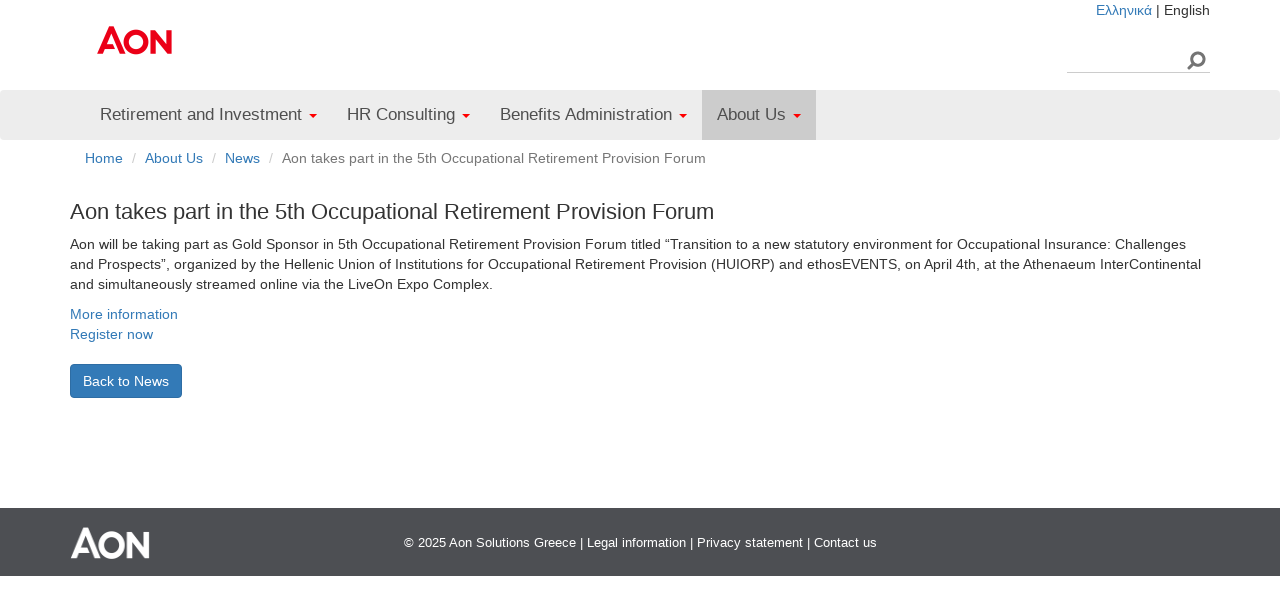

--- FILE ---
content_type: text/html; charset=utf-8
request_url: https://aonsolutions.gr/en/About/News?id=65
body_size: 2803
content:

<!DOCTYPE html>
<html>
<head>
  <meta charset="utf-8" />
  <meta name="viewport" content="width=device-width, initial-scale=1.0">
  <title>Aon takes part in the 5th Occupational Retirement Provision Forum</title>
  
  <link href="/bundles/css?v=bZ4sE9jSdH9p4dyG82B2Men6wuEND-XZL-GbXhhO6BY1" rel="stylesheet"/>

  <script src="/bundles/script?v=5ZLDy7GV03B5jpZ5FLyBRnzUdPbXIlOG1ywwd1O55Vs1"></script>

  
</head>
<body>
    <header id="header">
      <div id="main-header" class="main-header container  visible-lg-block visible-md-block visible-sm-block">
        <div class="pull-right text-right">
              <div>
                  <a href="../../gr/About/News">Ελληνικά</a>
                |
                  <span>English</span>
              </div>
          <div id="search-box">
            <form id="searchFormL" action="https://google.com/cse">
              <input type="hidden" name="cx" value="011376123051944941183:ndpct3d5fgc">
              <input type="hidden" name="ie" value="UTF-8">
              <input type="text" name="q" maxlength="100" class="form-control txtSearchM" style="line-height: 24px; height: 24px; font-size: 1em; text-indent: 5px; vertical-align: middle; float: left; padding: 0px; outline: none; border: none;">
              <input id="srchImageBtn" type="image" src="/Content/images/searchicon2.png" onclick="document.forms.item('searchFormL').submit;">
            </form>

          </div>
        </div>
        <div class="main-header-logo">
          <a href="../../en" class="headerLogoLink"></a>
        </div>
      </div>
    </header>

    <!-- Navigation -->
    <nav class="navbar navbar-inverse">
      <div class="container">
        <div class="navbar-header">
          <button type="button" class="navbar-toggle collapsed" data-toggle="collapse" data-target="#navbar-collapse-1" aria-expanded="false" aria-controls="navbar">
            <span class="sr-only">Toggle navigation</span>
            <span class="mobile-icon"></span>
          </button>
          <div id="smallSearchBtn" class="search-icon search-icon-only visible-xs" style="display: none;"></div>
            <div id="smallLangSelector" class="visible-xs" style="display: none;">
                <a href="../../gr/About/News">Ελληνικά</a>
            </div>
          <a id="mobileLogo" class="navbar-brand visible-xs-block" href="/">
            <img src="/Content/images/logo_aon_red.png" style="width:70px">
          </a>
        </div>
        <div id="search-box-mobile" style="display: none;">
          <div id="searchBox">
            <form id="searchFormMobile" action="https://google.com/cse">
              <input type="hidden" name="cx" value="011376123051944941183:ndpct3d5fgc">
              <input type="hidden" name="ie" value="UTF-8">
              <input type="text" name="q"maxlength="200" class="form-control">
              <input type="submit" value="" class="search-icon btn btn-default" onclick="document.forms.item('searchFormMobile').submit;">
            </form>
          </div>
        </div>
        <div id="navbar-collapse-1" class="navbar-collapse collapse">
          <ul class="nav navbar-nav">
              <li id="menuActuarial" class="dropdown">
                <a href="../../en/Actuarial"
                   class="dropdown-toggle"
                   data-toggle="dropdown"
                   role="button" aria-haspopup="true" aria-expanded="false">
                  Retirement and Investment <span class="caret"></span>                </a>
                  <ul class="dropdown-menu">
                        <li><a href="../../en/Actuarial">Actuarial Services</a></li>
                        <li><a href="../../en/Actuarial/Retirement">Retirement</a></li>
                        <li><a href="../../en/Actuarial/Investment">Investment</a></li>
                        <li><a href="../../en/Actuarial/Insurance">Insurance</a></li>
                        <li><a href="../../en/Actuarial/SocialSecurity">Social Security</a></li>
                  </ul>
              </li>
              <li id="menuHRConsulting" class="dropdown">
                <a href="../../en/HRConsulting"
                   class="dropdown-toggle"
                   data-toggle="dropdown"
                   role="button" aria-haspopup="true" aria-expanded="false">
                  HR Consulting <span class="caret"></span>                </a>
                  <ul class="dropdown-menu">
                        <li><a href="../../en/HRConsulting">HR Consulting Services</a></li>
                        <li><a href="../../en/HRConsulting/Talent">Talent</a></li>
                        <li><a href="../../en/HRConsulting/Rewards">Compensation and Rewards</a></li>
                        <li><a href="../../en/HRConsulting/Performance">Performance</a></li>
                        <li><a href="../../en/HRConsulting/Leadership">Leadership</a></li>
                        <li><a href="../../en/HRConsulting/Organizational">Organizational Consulting</a></li>
                  </ul>
              </li>
              <li id="menuAdministration" class="dropdown">
                <a href="../../en/Administration"
                   class="dropdown-toggle"
                   data-toggle="dropdown"
                   role="button" aria-haspopup="true" aria-expanded="false">
                  Benefits Administration <span class="caret"></span>                </a>
                  <ul class="dropdown-menu">
                        <li><a href="../../en/Administration">Benefit Plans Administration</a></li>
                        <li><a href="../../en/Administration/MAP">Multi-Employer Provident Fund</a></li>
                  </ul>
              </li>
              <li id="menuAbout" class="dropdown">
                <a href="../About"
                   class="dropdown-toggle"
                   data-toggle="dropdown"
                   role="button" aria-haspopup="true" aria-expanded="false">
                  About Us <span class="caret"></span>                </a>
                  <ul class="dropdown-menu">
                        <li><a href="../About">Who we are</a></li>
                        <li><a href="../About/News">News</a></li>
                        <li><a href="../../en/Contact">Contact Us</a></li>
                        <li><a href="https://www.aon.com/site/aonworldwide.jsp">International Locations</a></li>
                  </ul>
              </li>
          </ul>
        </div>
      </div>
    </nav>
    

<script>
  setActiveMenu("#menuAbout");
</script>

<div class="container">
  <div class="row">
    <div class="col-sm-12">
      <ol class="breadcrumb">
        <li><a href="../../">Home</a></li>
        <li><a href="../About">About Us</a></li>
        <li><a href="../About/News">News</a></li>
          <li class="active">Aon takes part in the 5th Occupational Retirement Provision Forum</li>
      </ol>
    </div>
  </div>
  <div class="row">
    <div class="col-sm-12">
      <h2>Aon takes part in the 5th Occupational Retirement Provision Forum</h2>
<p>Aon will be taking part as Gold Sponsor in 5th Occupational Retirement Provision Forum titled “Transition to a new statutory environment for Occupational Insurance: Challenges and Prospects”, organized by the Hellenic Union of Institutions for Occupational Retirement Provision (HUIORP) and ethosEVENTS, on April 4th, at the Athenaeum InterContinental and simultaneously streamed online via the LiveOn Expo Complex.</p>
<a href="https://ethosevents.eu/event/5o-synedrio-epaggelmatikis-asfalisis/" target="_blank">More information</a><br/>
<a href="https://ethosevents.eu/5o-synedrio-epaggelmatikis-asfalisis-dilosi-symmetochis/" target="_blank">Register now</a><br/><br/>      <p>
        <a href="../About/News" class="btn btn-primary">Back to News</a>
      </p>
    </div>
  </div>
</div>
    <a id="scrollup" title="Scroll Up" style="display: none;"></a>
    <div style="padding-bottom:100px;">
    </div>

  <footer id="footer" class="Xnavbar-fixed-bottom">
    <div class="container main-footer">
      <div class="row" style="padding-top:8px;">
        <div class="col-sm-2" style="padding-bottom:16px;min-width:81px;">
          <img src="/Content/images/logo_aon_white.png" width="81" height="34" class="pull-left" style="margin-right:16px" />
        </div>
        <div class="col-sm-8">
          <p style="text-align:center;padding-top:8px;">
            © 2025
            Aon Solutions Greece
            | <a href="../../en/Legal">Legal information</a>
            | <a href="../../en/Privacy">Privacy statement</a>
            | <a href="../../en/Contact">Contact us</a>
          </p>
        </div>
        <div class="col-sm-2">
        </div>
      </div>
    </div>
  </footer>

  

  <script>
    $(function () {

      showContact($(".contactEmail"), [105,110,102,111,64,97,111,110,115,111,108,117,116,105,111,110,115,46,103,114]);
      showContact($(".dpoEmail"), [100,112,111,64,97,111,110,115,111,108,117,116,105,111,110,115,46,103,114]);
      $('#smallSearchBtn').click(function () {
        $('#search-box-mobile').toggle();
      });
    });
  </script>
  
</body>
</html>